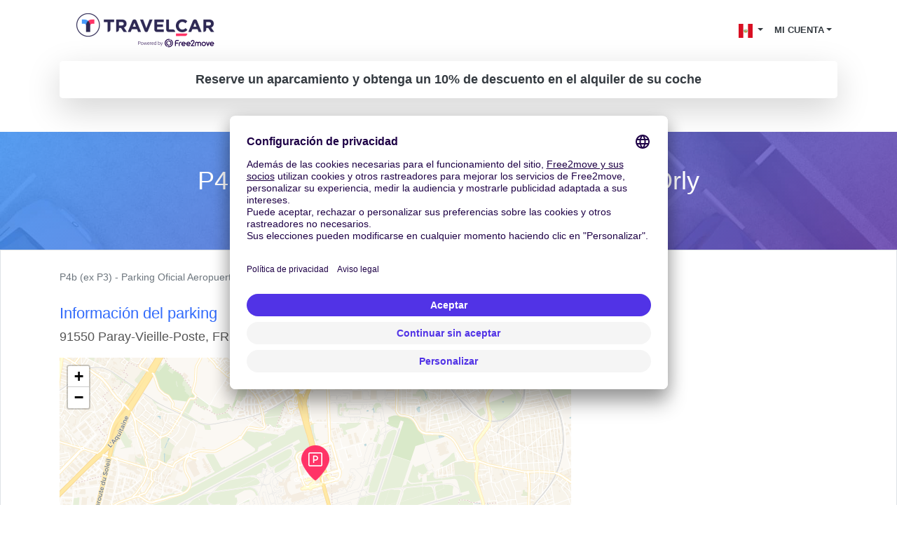

--- FILE ---
content_type: text/html; charset=utf-8
request_url: https://www.travelcar.com/es-PE/park-agency/p-4-b-ex-p-3-parking-oficial-aeropuerto-orly
body_size: 9648
content:
<!DOCTYPE html> <html lang="es-PE"> <head>  <script innerhtml="(function(w, d, s, l, i) {
    w[l] = w[l] || [];
    w[l].push({
      'gtm.start': new Date().getTime(),
      event: 'gtm.js',
    });
    var f = d.getElementsByTagName(s)[0],
      j = d.createElement(s),
      dl = l != 'dataLayer' ? '&l=' + l : '';
    j.async = true;
    j.src = 'https://www.googletagmanager.com/gtm.js?id=' + i + dl;
    f.parentNode.insertBefore(j, f);
  })(window, document, 'script', 'dataLayer', 'GTM-55FMQH');" type="text/plain" data-usercentrics="Google Tag Manager" defer="true" async="true" id="gtm-cmp">(function(w, d, s, l, i) { w[l] = w[l] || []; w[l].push({ 'gtm.start': new Date().getTime(), event: 'gtm.js', }); var f = d.getElementsByTagName(s)[0], j = d.createElement(s), dl = l != 'dataLayer' ? '&l=' + l : ''; j.async = true; j.src = 'https://www.googletagmanager.com/gtm.js?id=' + i + dl; f.parentNode.insertBefore(j, f); })(window, document, 'script', 'dataLayer', 'GTM-55FMQH');</script> <title>Aparcamiento barato P4b (ex P3) - Parking Oficial Aeropuerto Orly - Travelcar</title> <base href="/"> <meta charset="utf-8"> <link rel="canonical" href="https://www.travelcar.com/es-PE/park-agency/p-4-b-ex-p-3-parking-oficial-aeropuerto-orly"> <link rel="alternate" hreflang="en-AL" href="https://www.travelcar.com/en-AL/park-agency/p-4-b-ex-p-3-official-airport-parking-orly"> <link rel="alternate" hreflang="es-AR" href="https://www.travelcar.com/es-AR/park-agency/p-4-b-ex-p-3-parking-oficial-aeropuerto-orly"> <link rel="alternate" hreflang="en-AU" href="https://www.travelcar.com/en-AU/park-agency/p-4-b-ex-p-3-official-airport-parking-orly"> <link rel="alternate" hreflang="de-BE" href="https://www.travelcar.com/de-BE/park-agency/p-4-b-ex-p-3-offizieler-flughafen-orly-parkplatz"> <link rel="alternate" hreflang="fr-BE" href="https://www.travelcar.com/fr-BE/park-agency/p-4-b-ex-p-3-parking-officiel-orly"> <link rel="alternate" hreflang="nl-BE" href="https://www.travelcar.com/nl-BE/park-agency/p-4-b-ex-p-3-official-airport-parking-orly"> <link rel="alternate" hreflang="en-BA" href="https://www.travelcar.com/en-BA/park-agency/p-4-b-ex-p-3-official-airport-parking-orly"> <link rel="alternate" hreflang="pt-BR" href="https://www.travelcar.com/pt-BR/park-agency/p-4-b-ex-p-3-official-airport-parking-orly"> <link rel="alternate" hreflang="bg-BG" href="https://www.travelcar.com/bg-BG/park-agency/p-4-b-ex-p-3-official-airport-parking-orly"> <link rel="alternate" hreflang="en-CA" href="https://www.travelcar.com/en-CA/park-agency/p-4-b-ex-p-3-official-airport-parking-orly"> <link rel="alternate" hreflang="fr-CA" href="https://www.travelcar.com/fr-CA/park-agency/p-4-b-ex-p-3-parking-officiel-orly"> <link rel="alternate" hreflang="es-CO" href="https://www.travelcar.com/es-CO/park-agency/p-4-b-ex-p-3-parking-oficial-aeropuerto-orly"> <link rel="alternate" hreflang="el-CY" href="https://www.travelcar.com/el-CY/park-agency/p-4-b-ex-p-3-official-airport-parking-orly"> <link rel="alternate" hreflang="cs-CZ" href="https://www.travelcar.com/cs-CZ/park-agency/p-4-b-ex-p-3-official-airport-parking-orly"> <link rel="alternate" hreflang="da-DK" href="https://www.travelcar.com/da-DK/park-agency/p-4-b-ex-p-3-official-airport-parking-orly"> <link rel="alternate" hreflang="de-DE" href="https://www.travelcar.com/de-DE/park-agency/p-4-b-ex-p-3-offizieler-flughafen-orly-parkplatz"> <link rel="alternate" hreflang="es-ES" href="https://www.travelcar.com/es-ES/park-agency/p-4-b-ex-p-3-parking-oficial-aeropuerto-orly"> <link rel="alternate" hreflang="fi-FI" href="https://www.travelcar.com/fi-FI/park-agency/p-4-b-ex-p-3-official-airport-parking-orly"> <link rel="alternate" hreflang="fr-FR" href="https://www.travelcar.com/fr-FR/park-agency/p-4-b-ex-p-3-parking-officiel-orly"> <link rel="alternate" hreflang="el-GR" href="https://www.travelcar.com/el-GR/park-agency/p-4-b-ex-p-3-official-airport-parking-orly"> <link rel="alternate" hreflang="hr-HR" href="https://www.travelcar.com/hr-HR/park-agency/p-4-b-ex-p-3-official-airport-parking-orly"> <link rel="alternate" hreflang="hu-HU" href="https://www.travelcar.com/hu-HU/park-agency/p-4-b-ex-p-3-official-airport-parking-orly"> <link rel="alternate" hreflang="en-IS" href="https://www.travelcar.com/en-IS/park-agency/p-4-b-ex-p-3-official-airport-parking-orly"> <link rel="alternate" hreflang="en-IE" href="https://www.travelcar.com/en-IE/park-agency/p-4-b-ex-p-3-official-airport-parking-orly"> <link rel="alternate" hreflang="it-IT" href="https://www.travelcar.com/it-IT/park-agency/p-4-b-ex-p-3-parcheggio-ufficiale-dell-aeroporto-orly"> <link rel="alternate" hreflang="ru-LV" href="https://www.travelcar.com/ru-LV/park-agency/p-4-b-ex-p-3-official-airport-parking-orly"> <link rel="alternate" hreflang="lt-LT" href="https://www.travelcar.com/lt-LT/park-agency/p-4-b-ex-p-3-official-airport-parking-orly"> <link rel="alternate" hreflang="ru-LT" href="https://www.travelcar.com/ru-LT/park-agency/p-4-b-ex-p-3-official-airport-parking-orly"> <link rel="alternate" hreflang="en-LU" href="https://www.travelcar.com/en-LU/park-agency/p-4-b-ex-p-3-official-airport-parking-orly"> <link rel="alternate" hreflang="fr-LU" href="https://www.travelcar.com/fr-LU/park-agency/p-4-b-ex-p-3-parking-officiel-orly"> <link rel="alternate" hreflang="de-LU" href="https://www.travelcar.com/de-LU/park-agency/p-4-b-ex-p-3-offizieler-flughafen-orly-parkplatz"> <link rel="alternate" hreflang="en-MK" href="https://www.travelcar.com/en-MK/park-agency/p-4-b-ex-p-3-official-airport-parking-orly"> <link rel="alternate" hreflang="en-MT" href="https://www.travelcar.com/en-MT/park-agency/p-4-b-ex-p-3-official-airport-parking-orly"> <link rel="alternate" hreflang="fr-MA" href="https://www.travelcar.com/fr-MA/park-agency/p-4-b-ex-p-3-parking-officiel-orly"> <link rel="alternate" hreflang="fr-MU" href="https://www.travelcar.com/fr-MU/park-agency/p-4-b-ex-p-3-parking-officiel-orly"> <link rel="alternate" hreflang="en-ME" href="https://www.travelcar.com/en-ME/park-agency/p-4-b-ex-p-3-official-airport-parking-orly"> <link rel="alternate" hreflang="es-MX" href="https://www.travelcar.com/es-MX/park-agency/p-4-b-ex-p-3-parking-oficial-aeropuerto-orly"> <link rel="alternate" hreflang="nl-NL" href="https://www.travelcar.com/nl-NL/park-agency/p-4-b-ex-p-3-official-airport-parking-orly"> <link rel="alternate" hreflang="en-NZ" href="https://www.travelcar.com/en-NZ/park-agency/p-4-b-ex-p-3-official-airport-parking-orly"> <link rel="alternate" hreflang="nb-NO" href="https://www.travelcar.com/nb-NO/park-agency/p-4-b-ex-p-3-official-airport-parking-orly"> <link rel="alternate" hreflang="es-PE" href="https://www.travelcar.com/es-PE/park-agency/p-4-b-ex-p-3-parking-oficial-aeropuerto-orly"> <link rel="alternate" hreflang="pl-PL" href="https://www.travelcar.com/pl-PL/park-agency/p-4-b-ex-p-3-official-airport-parking-orly"> <link rel="alternate" hreflang="pt-PT" href="https://www.travelcar.com/pt-PT/park-agency/p-4-b-ex-p-3-official-airport-parking-orly"> <link rel="alternate" hreflang="ro-RO" href="https://www.travelcar.com/ro-RO/park-agency/p-4-b-ex-p-3-official-airport-parking-orly"> <link rel="alternate" hreflang="ru-RU" href="https://www.travelcar.com/ru-RU/park-agency/p-4-b-ex-p-3-official-airport-parking-orly"> <link rel="alternate" hreflang="de-CH" href="https://www.travelcar.com/de-CH/park-agency/p-4-b-ex-p-3-offizieler-flughafen-orly-parkplatz"> <link rel="alternate" hreflang="sr-RS" href="https://www.travelcar.com/sr-RS/park-agency/p-4-b-ex-p-3-official-airport-parking-orly"> <link rel="alternate" hreflang="en-SK" href="https://www.travelcar.com/en-SK/park-agency/p-4-b-ex-p-3-official-airport-parking-orly"> <link rel="alternate" hreflang="en-SI" href="https://www.travelcar.com/en-SI/park-agency/p-4-b-ex-p-3-official-airport-parking-orly"> <link rel="alternate" hreflang="en-ZA" href="https://www.travelcar.com/en-ZA/park-agency/p-4-b-ex-p-3-official-airport-parking-orly"> <link rel="alternate" hreflang="ko-KR" href="https://www.travelcar.com/ko-KR/park-agency/p-4-b-ex-p-3-official-airport-parking-orly"> <link rel="alternate" hreflang="fr-CH" href="https://www.travelcar.com/fr-CH/park-agency/p-4-b-ex-p-3-parking-officiel-orly"> <link rel="alternate" hreflang="it-CH" href="https://www.travelcar.com/it-CH/park-agency/p-4-b-ex-p-3-parcheggio-ufficiale-dell-aeroporto-orly"> <link rel="alternate" hreflang="sv-SE" href="https://www.travelcar.com/sv-SE/park-agency/p-4-b-ex-p-3-official-airport-parking-orly"> <link rel="alternate" hreflang="tr-TR" href="https://www.travelcar.com/tr-TR/park-agency/p-4-b-ex-p-3-official-airport-parking-orly"> <link rel="alternate" hreflang="ru-UA" href="https://www.travelcar.com/ru-UA/park-agency/p-4-b-ex-p-3-official-airport-parking-orly"> <link rel="alternate" hreflang="uk-UA" href="https://www.travelcar.com/uk-UA/park-agency/p-4-b-ex-p-3-official-airport-parking-orly"> <link rel="alternate" hreflang="en-GB" href="https://www.travelcar.com/en-GB/park-agency/p-4-b-ex-p-3-official-airport-parking-orly"> <link rel="alternate" hreflang="en-US" href="https://www.travelcar.com/en-US/park-agency/p-4-b-ex-p-3-official-airport-parking-orly"> <link rel="alternate" hreflang="vi-VN" href="https://www.travelcar.com/vi-VN/park-agency/p-4-b-ex-p-3-official-airport-parking-orly"> <link rel="alternate" hreflang="de-AT" href="https://www.travelcar.com/de-AT/park-agency/p-4-b-ex-p-3-offizieler-flughafen-orly-parkplatz"> <link rel="alternate" hreflang="zh-CN" href="https://www.travelcar.com/zh-CN/park-agency/p-4-b-ex-p-3-official-airport-parking-orly"> <link rel="alternate" hreflang="zh-TW" href="https://www.travelcar.com/zh-TW/park-agency/p-4-b-ex-p-3-official-airport-parking-orly"> <meta name="viewport" content="width=device-width, initial-scale=1"> <link rel="stylesheet" href="index.css" type="text/css"> <link href="https://fonts.googleapis.com/css?family=Open+Sans:300,400,700,800" rel="stylesheet"> <link rel="stylesheet" href="https://use.fontawesome.com/releases/v5.9.0/css/all.css" type="text/css"> <meta data-hid="description" name="description" content="Reserva tu plaza en P4b (ex P3) - Parking Oficial Aeropuerto Orly en TravelCar. TravelCar es el servicio premium al precio de bajo costo en Aeropuerto de París-Orly."> <meta property="og:url" content="https://www.travelcar.com/es-PE/park-agency/p-4-b-ex-p-3-parking-oficial-aeropuerto-orly"> <meta property="og:description" content="Reserva tu plaza en P4b (ex P3) - Parking Oficial Aeropuerto Orly en TravelCar. TravelCar es el servicio premium al precio de bajo costo en Aeropuerto de París-Orly."> <meta property="og:title" content="Aparcamiento barato P4b (ex P3) - Parking Oficial Aeropuerto Orly"> <meta property="og:type" content="website"> <meta property="og:image" content="https://www.travelcar.com/api/media/20241029/B1hWtGTk0xa4Ud86BSP-WKksnxQpG1L4j2iBHV_ZE0EZ4Vpo6g4UnkdsFGNW58rPWaijWJZolRaBd0rpSDx7_J6K2YZhiyYtGScY_srw_aanMA4VwuqmPxSCGTcorUCq/logo-tc-6.png?width=1200&height=1200&crop=pad"> <meta name="robots" content="index"> <link rel="apple-touch-icon" sizes="180x180" href="/apple-touch-icon.png"> <link rel="icon" type="image/png" sizes="32x32" href="/favicon-32x32.png"> <link rel="icon" type="image/png" sizes="16x16" href="/favicon-16x16.png"> <link rel="manifest" href="/site.webmanifest"> <link rel="mask-icon" href="/safari-pinned-tab.svg" color="#5bbad5"> <meta name="msapplication-TileColor" content="#ffffff"> <meta name="theme-color" content="#ffffff">        <script src="https://app.usercentrics.eu/browser-ui/latest/loader.js" id="usercentrics-cmp" type="application/javascript" data-settings-id="q6vL_KT2u3vGux" defer="true" async="true" mode="client"></script><script src="https://code.jquery.com/jquery-3.3.1.min.js" defer></script><script src="https://cdnjs.cloudflare.com/ajax/libs/popper.js/1.14.7/umd/popper.min.js" defer></script><script src="https://stackpath.bootstrapcdn.com/bootstrap/4.3.1/js/bootstrap.min.js" defer></script><script src="[data-uri]" defer></script><script src="https://cdnjs.cloudflare.com/ajax/libs/axios/0.19.0/axios.min.js" defer></script><script src="https://cdn.jsdelivr.net/npm/vue@2.6.10/dist/vue.min.js" defer></script><script src="nav-item-user.js" defer></script><script src="https://cdn.jsdelivr.net/npm/vue-phone-number-input@1.0.10/dist/vue-phone-number-input.umd.min.js" defer></script><script src="form-lead.js" defer></script></head> <body> <header> <nav class="navbar navbar-expand-md"> <div class="container"> <a class="navbar-brand" href="/es-PE/"> <img src="/api/media/20241029/B1hWtGTk0xa4Ud86BSP-WKksnxQpG1L4j2iBHV_ZE0EZ4Vpo6g4UnkdsFGNW58rPWaijWJZolRaBd0rpSDx7_J6K2YZhiyYtGScY_srw_aanMA4VwuqmPxSCGTcorUCq/logo-tc-6.png" alt="Logo TravelCar" height="60"> </a> <button class="navbar-toggler bg-transparent text-dark collapsed" type="button" data-toggle="collapse" data-target="#navbarsExampleDefault" aria-controls="navbarsExampleDefault" aria-expanded="false" aria-label="Toggle navigation"> <i class="fas fa-bars"></i> <i class="fas fa-times"></i> </button> <div class="collapse navbar-collapse justify-content-end text-right text-md-left" id="navbarsExampleDefault"> <ul class="navbar-nav" style="font-size:0.8rem"> <li v-cloak nav-item-user class="d-md-none nav-item dropdown"> <a class="nav-link dropdown-toggle text-uppercase text-dark font-weight-bold" href="#" id="dropdown03" data-toggle="dropdown" aria-haspopup="true" aria-expanded="false"> <span v-if="isAuthenticated">{{ user.firstName }} {{ user.lastName }}</span> <span v-if="!isAuthenticated">MI CUENTA</span> </a> <div class="dropdown-menu dropdown-menu-right" aria-labelledby="dropdown03"> <a class="dropdown-item" href="/rent/rents" rel="nofollow">Mis alquileres</a> <a class="dropdown-item" href="/rent-pass/passes" rel="nofollow">Mi pass de alquiler</a> <a class="dropdown-item" href="/rent/mobility-passes" rel="nofollow">Vos Mobility Pass</a> <div class="dropdown-divider"></div> <a class="dropdown-item" href="/park/parks" rel="nofollow">Mis reservaciones de parking</a> <a class="dropdown-item" href="/park/pass/passes" rel="nofollow">Mi pass de parking</a> <div class="dropdown-divider"></div> <a class="dropdown-item" href="/invoices" rel="nofollow">Mis facturas</a> <div class="dropdown-divider"></div> <a v-if="isAuthenticated" class="dropdown-item" href="/es-PE/auth/logout">Desconecta</a> <a v-if="!isAuthenticated" class="dropdown-item" href="/es-PE/auth/login">Se connecter</a> </div> </li> <li class="nav-item dropdown d-inline"> <a class="nav-link dropdown-toggle text-dark" href="#" id="dropdown01" data-toggle="dropdown" aria-haspopup="true" aria-expanded="false"> <img src="/api/countries/PE/flag.png?width=20&height=20" alt="PE"> </a> <div class="dropdown-menu dropdown-menu-right" aria-labelledby="dropdown01"> <a class="dropdown-item" href="https://www.travelcar.com/en-AL/park-agency/p-4-b-ex-p-3-official-airport-parking-orly"> <img src="/api/countries/AL/flag.png?width=20&height=20" alt="en-AL" loading="lazy"> Albania </a> <a class="dropdown-item" href="https://www.travelcar.com/es-AR/park-agency/p-4-b-ex-p-3-parking-oficial-aeropuerto-orly"> <img src="/api/countries/AR/flag.png?width=20&height=20" alt="es-AR" loading="lazy"> Argentina </a> <a class="dropdown-item" href="https://www.travelcar.com/en-AU/park-agency/p-4-b-ex-p-3-official-airport-parking-orly"> <img src="/api/countries/AU/flag.png?width=20&height=20" alt="en-AU" loading="lazy"> Australia </a> <a class="dropdown-item" href="https://www.travelcar.com/de-BE/park-agency/p-4-b-ex-p-3-offizieler-flughafen-orly-parkplatz"> <img src="/api/countries/BE/flag.png?width=20&height=20" alt="de-BE" loading="lazy"> Belgien </a> <a class="dropdown-item" href="https://www.travelcar.com/fr-BE/park-agency/p-4-b-ex-p-3-parking-officiel-orly"> <img src="/api/countries/BE/flag.png?width=20&height=20" alt="fr-BE" loading="lazy"> Belgique </a> <a class="dropdown-item" href="https://www.travelcar.com/nl-BE/park-agency/p-4-b-ex-p-3-official-airport-parking-orly"> <img src="/api/countries/BE/flag.png?width=20&height=20" alt="nl-BE" loading="lazy"> België </a> <a class="dropdown-item" href="https://www.travelcar.com/en-BA/park-agency/p-4-b-ex-p-3-official-airport-parking-orly"> <img src="/api/countries/BA/flag.png?width=20&height=20" alt="en-BA" loading="lazy"> Bosnia &amp; Herzegovina </a> <a class="dropdown-item" href="https://www.travelcar.com/pt-BR/park-agency/p-4-b-ex-p-3-official-airport-parking-orly"> <img src="/api/countries/BR/flag.png?width=20&height=20" alt="pt-BR" loading="lazy"> Brasil </a> <a class="dropdown-item" href="https://www.travelcar.com/bg-BG/park-agency/p-4-b-ex-p-3-official-airport-parking-orly"> <img src="/api/countries/BG/flag.png?width=20&height=20" alt="bg-BG" loading="lazy"> Bulgaria </a> <a class="dropdown-item" href="https://www.travelcar.com/en-CA/park-agency/p-4-b-ex-p-3-official-airport-parking-orly"> <img src="/api/countries/CA/flag.png?width=20&height=20" alt="en-CA" loading="lazy"> Canada (en) </a> <a class="dropdown-item" href="https://www.travelcar.com/fr-CA/park-agency/p-4-b-ex-p-3-parking-officiel-orly"> <img src="/api/countries/CA/flag.png?width=20&height=20" alt="fr-CA" loading="lazy"> Canada (fr) </a> <a class="dropdown-item" href="https://www.travelcar.com/es-CO/park-agency/p-4-b-ex-p-3-parking-oficial-aeropuerto-orly"> <img src="/api/countries/CO/flag.png?width=20&height=20" alt="es-CO" loading="lazy"> Colombia </a> <a class="dropdown-item" href="https://www.travelcar.com/el-CY/park-agency/p-4-b-ex-p-3-official-airport-parking-orly"> <img src="/api/countries/CY/flag.png?width=20&height=20" alt="el-CY" loading="lazy"> Cyprus </a> <a class="dropdown-item" href="https://www.travelcar.com/cs-CZ/park-agency/p-4-b-ex-p-3-official-airport-parking-orly"> <img src="/api/countries/CZ/flag.png?width=20&height=20" alt="cs-CZ" loading="lazy"> Czech Republic </a> <a class="dropdown-item" href="https://www.travelcar.com/da-DK/park-agency/p-4-b-ex-p-3-official-airport-parking-orly"> <img src="/api/countries/DK/flag.png?width=20&height=20" alt="da-DK" loading="lazy"> Denmark </a> <a class="dropdown-item" href="https://www.travelcar.com/de-DE/park-agency/p-4-b-ex-p-3-offizieler-flughafen-orly-parkplatz"> <img src="/api/countries/DE/flag.png?width=20&height=20" alt="de-DE" loading="lazy"> Deutschland </a> <a class="dropdown-item" href="https://www.travelcar.com/es-ES/park-agency/p-4-b-ex-p-3-parking-oficial-aeropuerto-orly"> <img src="/api/countries/ES/flag.png?width=20&height=20" alt="es-ES" loading="lazy"> España </a> <a class="dropdown-item" href="https://www.travelcar.com/fi-FI/park-agency/p-4-b-ex-p-3-official-airport-parking-orly"> <img src="/api/countries/FI/flag.png?width=20&height=20" alt="fi-FI" loading="lazy"> Finland </a> <a class="dropdown-item" href="https://www.travelcar.com/fr-FR/park-agency/p-4-b-ex-p-3-parking-officiel-orly"> <img src="/api/countries/FR/flag.png?width=20&height=20" alt="fr-FR" loading="lazy"> France </a> <a class="dropdown-item" href="https://www.travelcar.com/el-GR/park-agency/p-4-b-ex-p-3-official-airport-parking-orly"> <img src="/api/countries/GR/flag.png?width=20&height=20" alt="el-GR" loading="lazy"> Greece </a> <a class="dropdown-item" href="https://www.travelcar.com/hr-HR/park-agency/p-4-b-ex-p-3-official-airport-parking-orly"> <img src="/api/countries/HR/flag.png?width=20&height=20" alt="hr-HR" loading="lazy"> Hrvatska </a> <a class="dropdown-item" href="https://www.travelcar.com/hu-HU/park-agency/p-4-b-ex-p-3-official-airport-parking-orly"> <img src="/api/countries/HU/flag.png?width=20&height=20" alt="hu-HU" loading="lazy"> Hungary </a> <a class="dropdown-item" href="https://www.travelcar.com/en-IS/park-agency/p-4-b-ex-p-3-official-airport-parking-orly"> <img src="/api/countries/IS/flag.png?width=20&height=20" alt="en-IS" loading="lazy"> Iceland </a> <a class="dropdown-item" href="https://www.travelcar.com/en-IE/park-agency/p-4-b-ex-p-3-official-airport-parking-orly"> <img src="/api/countries/IE/flag.png?width=20&height=20" alt="en-IE" loading="lazy"> Ireland </a> <a class="dropdown-item" href="https://www.travelcar.com/it-IT/park-agency/p-4-b-ex-p-3-parcheggio-ufficiale-dell-aeroporto-orly"> <img src="/api/countries/IT/flag.png?width=20&height=20" alt="it-IT" loading="lazy"> Italia </a> <a class="dropdown-item" href="https://www.travelcar.com/ru-LV/park-agency/p-4-b-ex-p-3-official-airport-parking-orly"> <img src="/api/countries/LV/flag.png?width=20&height=20" alt="ru-LV" loading="lazy"> Latvia </a> <a class="dropdown-item" href="https://www.travelcar.com/lt-LT/park-agency/p-4-b-ex-p-3-official-airport-parking-orly"> <img src="/api/countries/LT/flag.png?width=20&height=20" alt="lt-LT" loading="lazy"> Lithuania (lt) </a> <a class="dropdown-item" href="https://www.travelcar.com/ru-LT/park-agency/p-4-b-ex-p-3-official-airport-parking-orly"> <img src="/api/countries/LT/flag.png?width=20&height=20" alt="ru-LT" loading="lazy"> Lithuania (ru) </a> <a class="dropdown-item" href="https://www.travelcar.com/en-LU/park-agency/p-4-b-ex-p-3-official-airport-parking-orly"> <img src="/api/countries/LU/flag.png?width=20&height=20" alt="en-LU" loading="lazy"> Luxembourg (en) </a> <a class="dropdown-item" href="https://www.travelcar.com/fr-LU/park-agency/p-4-b-ex-p-3-parking-officiel-orly"> <img src="/api/countries/LU/flag.png?width=20&height=20" alt="fr-LU" loading="lazy"> Luxembourg (fr) </a> <a class="dropdown-item" href="https://www.travelcar.com/de-LU/park-agency/p-4-b-ex-p-3-offizieler-flughafen-orly-parkplatz"> <img src="/api/countries/LU/flag.png?width=20&height=20" alt="de-LU" loading="lazy"> Luxemburg </a> <a class="dropdown-item" href="https://www.travelcar.com/en-MK/park-agency/p-4-b-ex-p-3-official-airport-parking-orly"> <img src="/api/countries/MK/flag.png?width=20&height=20" alt="en-MK" loading="lazy"> Macedonia </a> <a class="dropdown-item" href="https://www.travelcar.com/en-MT/park-agency/p-4-b-ex-p-3-official-airport-parking-orly"> <img src="/api/countries/MT/flag.png?width=20&height=20" alt="en-MT" loading="lazy"> Malta </a> <a class="dropdown-item" href="https://www.travelcar.com/fr-MA/park-agency/p-4-b-ex-p-3-parking-officiel-orly"> <img src="/api/countries/MA/flag.png?width=20&height=20" alt="fr-MA" loading="lazy"> Maroc </a> <a class="dropdown-item" href="https://www.travelcar.com/fr-MU/park-agency/p-4-b-ex-p-3-parking-officiel-orly"> <img src="/api/countries/MU/flag.png?width=20&height=20" alt="fr-MU" loading="lazy"> Maurice </a> <a class="dropdown-item" href="https://www.travelcar.com/en-ME/park-agency/p-4-b-ex-p-3-official-airport-parking-orly"> <img src="/api/countries/ME/flag.png?width=20&height=20" alt="en-ME" loading="lazy"> Montenegro </a> <a class="dropdown-item" href="https://www.travelcar.com/es-MX/park-agency/p-4-b-ex-p-3-parking-oficial-aeropuerto-orly"> <img src="/api/countries/MX/flag.png?width=20&height=20" alt="es-MX" loading="lazy"> México </a> <a class="dropdown-item" href="https://www.travelcar.com/nl-NL/park-agency/p-4-b-ex-p-3-official-airport-parking-orly"> <img src="/api/countries/NL/flag.png?width=20&height=20" alt="nl-NL" loading="lazy"> Nederland </a> <a class="dropdown-item" href="https://www.travelcar.com/en-NZ/park-agency/p-4-b-ex-p-3-official-airport-parking-orly"> <img src="/api/countries/NZ/flag.png?width=20&height=20" alt="en-NZ" loading="lazy"> New Zealand </a> <a class="dropdown-item" href="https://www.travelcar.com/nb-NO/park-agency/p-4-b-ex-p-3-official-airport-parking-orly"> <img src="/api/countries/NO/flag.png?width=20&height=20" alt="nb-NO" loading="lazy"> Norway </a> <a class="dropdown-item" href="https://www.travelcar.com/es-PE/park-agency/p-4-b-ex-p-3-parking-oficial-aeropuerto-orly"> <img src="/api/countries/PE/flag.png?width=20&height=20" alt="es-PE" loading="lazy"> Perú </a> <a class="dropdown-item" href="https://www.travelcar.com/pl-PL/park-agency/p-4-b-ex-p-3-official-airport-parking-orly"> <img src="/api/countries/PL/flag.png?width=20&height=20" alt="pl-PL" loading="lazy"> Poland </a> <a class="dropdown-item" href="https://www.travelcar.com/pt-PT/park-agency/p-4-b-ex-p-3-official-airport-parking-orly"> <img src="/api/countries/PT/flag.png?width=20&height=20" alt="pt-PT" loading="lazy"> Portugal </a> <a class="dropdown-item" href="https://www.travelcar.com/ro-RO/park-agency/p-4-b-ex-p-3-official-airport-parking-orly"> <img src="/api/countries/RO/flag.png?width=20&height=20" alt="ro-RO" loading="lazy"> România </a> <a class="dropdown-item" href="https://www.travelcar.com/ru-RU/park-agency/p-4-b-ex-p-3-official-airport-parking-orly"> <img src="/api/countries/RU/flag.png?width=20&height=20" alt="ru-RU" loading="lazy"> Russia </a> <a class="dropdown-item" href="https://www.travelcar.com/de-CH/park-agency/p-4-b-ex-p-3-offizieler-flughafen-orly-parkplatz"> <img src="/api/countries/CH/flag.png?width=20&height=20" alt="de-CH" loading="lazy"> Schweiz </a> <a class="dropdown-item" href="https://www.travelcar.com/sr-RS/park-agency/p-4-b-ex-p-3-official-airport-parking-orly"> <img src="/api/countries/RS/flag.png?width=20&height=20" alt="sr-RS" loading="lazy"> Serbia </a> <a class="dropdown-item" href="https://www.travelcar.com/en-SK/park-agency/p-4-b-ex-p-3-official-airport-parking-orly"> <img src="/api/countries/SK/flag.png?width=20&height=20" alt="en-SK" loading="lazy"> Slovakia </a> <a class="dropdown-item" href="https://www.travelcar.com/en-SI/park-agency/p-4-b-ex-p-3-official-airport-parking-orly"> <img src="/api/countries/SI/flag.png?width=20&height=20" alt="en-SI" loading="lazy"> Slovenia </a> <a class="dropdown-item" href="https://www.travelcar.com/en-ZA/park-agency/p-4-b-ex-p-3-official-airport-parking-orly"> <img src="/api/countries/ZA/flag.png?width=20&height=20" alt="en-ZA" loading="lazy"> South Africa </a> <a class="dropdown-item" href="https://www.travelcar.com/ko-KR/park-agency/p-4-b-ex-p-3-official-airport-parking-orly"> <img src="/api/countries/KR/flag.png?width=20&height=20" alt="ko-KR" loading="lazy"> South Korea </a> <a class="dropdown-item" href="https://www.travelcar.com/fr-CH/park-agency/p-4-b-ex-p-3-parking-officiel-orly"> <img src="/api/countries/CH/flag.png?width=20&height=20" alt="fr-CH" loading="lazy"> Suisse </a> <a class="dropdown-item" href="https://www.travelcar.com/it-CH/park-agency/p-4-b-ex-p-3-parcheggio-ufficiale-dell-aeroporto-orly"> <img src="/api/countries/CH/flag.png?width=20&height=20" alt="it-CH" loading="lazy"> Svizzera </a> <a class="dropdown-item" href="https://www.travelcar.com/sv-SE/park-agency/p-4-b-ex-p-3-official-airport-parking-orly"> <img src="/api/countries/SE/flag.png?width=20&height=20" alt="sv-SE" loading="lazy"> Sweden </a> <a class="dropdown-item" href="https://www.travelcar.com/tr-TR/park-agency/p-4-b-ex-p-3-official-airport-parking-orly"> <img src="/api/countries/TR/flag.png?width=20&height=20" alt="tr-TR" loading="lazy"> Turkey </a> <a class="dropdown-item" href="https://www.travelcar.com/ru-UA/park-agency/p-4-b-ex-p-3-official-airport-parking-orly"> <img src="/api/countries/UA/flag.png?width=20&height=20" alt="ru-UA" loading="lazy"> Ukraine (ru) </a> <a class="dropdown-item" href="https://www.travelcar.com/uk-UA/park-agency/p-4-b-ex-p-3-official-airport-parking-orly"> <img src="/api/countries/UA/flag.png?width=20&height=20" alt="uk-UA" loading="lazy"> Ukraine (uk) </a> <a class="dropdown-item" href="https://www.travelcar.com/en-GB/park-agency/p-4-b-ex-p-3-official-airport-parking-orly"> <img src="/api/countries/GB/flag.png?width=20&height=20" alt="en-GB" loading="lazy"> United Kingdom </a> <a class="dropdown-item" href="https://www.travelcar.com/en-US/park-agency/p-4-b-ex-p-3-official-airport-parking-orly"> <img src="/api/countries/US/flag.png?width=20&height=20" alt="en-US" loading="lazy"> United States </a> <a class="dropdown-item" href="https://www.travelcar.com/vi-VN/park-agency/p-4-b-ex-p-3-official-airport-parking-orly"> <img src="/api/countries/VN/flag.png?width=20&height=20" alt="vi-VN" loading="lazy"> Vietnam </a> <a class="dropdown-item" href="https://www.travelcar.com/de-AT/park-agency/p-4-b-ex-p-3-offizieler-flughafen-orly-parkplatz"> <img src="/api/countries/AT/flag.png?width=20&height=20" alt="de-AT" loading="lazy"> Österreich </a> <a class="dropdown-item" href="https://www.travelcar.com/zh-CN/park-agency/p-4-b-ex-p-3-official-airport-parking-orly"> <img src="/api/countries/CN/flag.png?width=20&height=20" alt="zh-CN" loading="lazy"> 中国 </a> <a class="dropdown-item" href="https://www.travelcar.com/zh-TW/park-agency/p-4-b-ex-p-3-official-airport-parking-orly"> <img src="/api/countries/TW/flag.png?width=20&height=20" alt="zh-TW" loading="lazy"> 台湾 </a> </div> </li> <li v-cloak nav-item-user class="d-none d-md-block nav-item dropdown"> <a class="nav-link dropdown-toggle text-uppercase text-dark font-weight-bold" href="#" id="dropdown02" data-toggle="dropdown" aria-haspopup="true" aria-expanded="false"> <span v-if="isAuthenticated">{{ user.firstName }} {{ user.lastName }}</span> <span v-if="!isAuthenticated">MI CUENTA</span> </a> <div class="dropdown-menu dropdown-menu-right" aria-labelledby="dropdown02"> <a class="dropdown-item" href="/rent/rents" rel="nofollow">Mis alquileres</a> <a class="dropdown-item" href="/rent-pass/passes" rel="nofollow">Mi pass de alquiler</a> <a class="dropdown-item" href="/rent/mobility-passes" rel="nofollow">Vos Mobility Pass</a> <div class="dropdown-divider"></div> <a class="dropdown-item" href="/park/parks" rel="nofollow">Mis reservaciones de parking</a> <a class="dropdown-item" href="/park/pass/passes" rel="nofollow">Mi pass de parking</a> <div class="dropdown-divider"></div> <a class="dropdown-item" href="/invoices" rel="nofollow">Mis facturas</a> <div class="dropdown-divider"></div> <a v-if="isAuthenticated" class="dropdown-item" href="/es-PE/auth/logout">Desconecta</a> <a v-if="!isAuthenticated" class="dropdown-item" href="/es-PE/auth/login">Se connecter</a> </div> </li>    </ul> </div> </div> </nav> </header> <div class="pb-5"> <div class="container"> <div class="alert text-center text-dark shadow-lg font-weight-bold lead m-0 rounded-lg" role="alert" style="background-color: rgba(255, 255, 255, 0.7)"> Reserve un aparcamiento y obtenga un 10% de descuento en el alquiler de su coche </div> </div> </div> <section class="py-5 bg-parking text-white text-center"> <div class="container"> <h1> P4b (ex P3) - Parking Oficial Aeropuerto Orly <a href="/es-PE/park-agency/p-4-b-ex-p-3-parking-oficial-aeropuerto-orly#rating" class="d-block text-decoration-none" style="font-size:50%"> <span class="text-rating"> <i class="fa fa-star"></i> <i class="fa fa-star"></i> <i class="fa fa-star"></i> <i class="fa fa-star"></i> <i class="fa fa-star-half-alt"></i> </span> <span class="text-white ">(483)</span> </a> </h1> </div> </section> <section class="py-3 border"> <div class="container"> <ol class="breadcrumb bg-white px-0"> <li class="breadcrumb-item active" aria-current="page">P4b (ex P3) - Parking Oficial Aeropuerto Orly</li> </ol> <script type="application/ld+json">{"@context":"http://schema.org","@type":"BreadcrumbList","itemListElement":[{"@type":"ListItem","position":1,"name":"P4b (ex P3) - Parking Oficial Aeropuerto Orly","item":"https://www.travelcar.com/es-PE/park-agency/p-4-b-ex-p-3-parking-oficial-aeropuerto-orly"}]}</script> <div class="row"> <div class="col-md-8"> <div id="address" class="mb-5"> <h3 class="h4 text-secondary">Información del parking</h3> <address class="lead">91550 Paray-Vieille-Poste, FR</address> <div id="map" class="overflow-hidden" style="width: 100%; min-height: 350px; height: 350px;"></div> </div> <link rel="stylesheet" href="https://unpkg.com/leaflet@1.3.1/dist/leaflet.css"> <script type="text/javascript" src="https://unpkg.com/leaflet@1.3.1/dist/leaflet.js"></script> <script> var map = L.map('map', { center: [48.7297431, 2.366398186111111], zoom: 13, minZoom: 2, maxZoom: 20 }); L .tileLayer('https://{s}.basemaps.cartocdn.com/rastertiles/voyager/{z}/{x}/{y}{r}.png', { attribution: '&copy; <a href="https://www.openstreetmap.org/copyright">OpenStreetMap</a> contributors &copy; <a href="https://carto.com/attributions">CARTO</a>' }) .addTo(map); var parkingIcon = L.icon({ iconUrl: '/api/media/map-markers/parking.png?height=50&colorize=' + encodeURIComponent('#ff3366'), iconRetinaUrl: '/api/media/map-markers/parking.png?height=100&colorize=' + encodeURIComponent('#ff3366'), iconSize: [40, 50], iconAnchor: [20, 50], popupAnchor: [0, -50] }); L .marker([48.7297431, 2.366398186111111], { icon: parkingIcon }) .addTo(map); </script> <div id="instructions" class="mb-5"> <h3 class="h4 text-secondary">Instrucciones</h3> <div class="text-justify"> <p> &nbsp;On entering the reserved car park, go to the entrance barriers and enter the code on the numeric keypad located on the pay station. When you leave, go to the exit barriers, then enter the same code on the numeric keypad located on the pay station. </p> </div> </div> </div> <div class="col-md-4"> <div id="form" class="p-2 mb-5"> <h3 class="h4 text-secondary">Reservar</h3> <div id="tc-form-widget" style="height:280px"></div> </div> <script> var script = document.createElement('script'); script.src = window.location.protocol + '//' + window.location.host + '/park/form-widget/js/index.js?' + 'language=es' + '&from-spot-id=ORY-SUD' + '&from-spot-source=tc' + '&currency=PEN' + '&country=PE' + '&element-id=tc-form-widget' + '&layout=vertical'; (document.head || document.body).appendChild(script); </script> <div id="opening-times" class="mb-5"> <h3 class="h4 text-secondary">Hora de apertura</h3> <div class="card shadow"> <div class="card-body"> <table class="table table-sm table-striped table-borderless mb-0"> <tbody> <tr> <td class="text-right text-capitalize font-weight-bold" style="width: 40%">lunes</td> <td> <ul class="list-inline m-0"> <li> 0:00 - 23:59 </li> </ul> </td> </tr> <tr> <td class="text-right text-capitalize font-weight-bold" style="width: 40%">martes</td> <td> <ul class="list-inline m-0"> <li> 0:00 - 23:59 </li> </ul> </td> </tr> <tr> <td class="text-right text-capitalize font-weight-bold" style="width: 40%">miércoles</td> <td> <ul class="list-inline m-0"> <li> 0:00 - 23:59 </li> </ul> </td> </tr> <tr> <td class="text-right text-capitalize font-weight-bold" style="width: 40%">jueves</td> <td> <ul class="list-inline m-0"> <li> 0:00 - 23:59 </li> </ul> </td> </tr> <tr> <td class="text-right text-capitalize font-weight-bold" style="width: 40%">viernes</td> <td> <ul class="list-inline m-0"> <li> 0:00 - 23:59 </li> </ul> </td> </tr> <tr> <td class="text-right text-capitalize font-weight-bold" style="width: 40%">sábado</td> <td> <ul class="list-inline m-0"> <li> 0:00 - 23:59 </li> </ul> </td> </tr> <tr> <td class="text-right text-capitalize font-weight-bold" style="width: 40%">domingo</td> <td> <ul class="list-inline m-0"> <li> 0:00 - 23:59 </li> </ul> </td> </tr> </tbody> </table> </div> </div> </div> <div id="access-info" class="mb-5"> <h3 class="h4 text-secondary">Accès</h3> <div class="list-group shadow"> <a class="list-group-item list-group-item-action" href="/es-PE/park-agency/p-4-b-ex-p-3-parking-oficial-aeropuerto-orly?from-spot-id=ORY&from-spot-source=place"> <h5 class="mb-1 py-2">Aeropuerto de París-Orly</h5> <div class="d-flex w-100 justify-content-between mb-1 py-1 border-top"> <div> Transfert à pied </div> </div> </a> <a class="list-group-item list-group-item-action" href="/es-PE/park-agency/p-4-b-ex-p-3-parking-oficial-aeropuerto-orly?from-spot-id=[base64]&from-spot-source=aws"> <h5 class="mb-1 py-2">Aéroport de Paris - Orly P4b, N7, 94390 Paray-Vieille-Poste, Francia</h5> </a> </div> </div> <div id="similar-agencies" class="mb-5"> <h3 class="h4 text-secondary">Estacionamientos similares</h3> <div class="list-group shadow"> <a class="list-group-item list-group-item-action" href="/es-PE/park-agency/direct-parking-orly"> Direct Parking Orly <br> <span class="text-rating"> <i class="fa fa-star"></i> <i class="fa fa-star"></i> <i class="fa fa-star"></i> <i class="fa fa-star"></i> <i class="fa fa-star"></i> </span> </a> <a class="list-group-item list-group-item-action" href="/es-PE/park-agency/shiftly-park"> Shiftly Park - Service Voiturier <br> <span class="text-rating"> <i class="fa fa-star"></i> <i class="fa fa-star"></i> <i class="fa fa-star"></i> <i class="fa fa-star"></i> <i class="fa fa-star"></i> </span> </a> <a class="list-group-item list-group-item-action" href="/es-PE/park-agency/le-petit-voiturier-orly"> Le Petit Voiturier - Orly <br> <span class="text-rating"> <i class="fa fa-star"></i> <i class="fa fa-star"></i> <i class="fa fa-star"></i> <i class="fa fa-star"></i> <i class="fa fa-star"></i> </span> </a> <a class="list-group-item list-group-item-action" href="/es-PE/park-agency/le-voiturier-chic"> Le Voiturier Chic <br> <span class="text-rating"> <i class="fa fa-star"></i> <i class="fa fa-star"></i> <i class="fa fa-star"></i> <i class="fa fa-star"></i> <i class="fa fa-star"></i> </span> </a> <a class="list-group-item list-group-item-action" href="/es-PE/park-agency/fly-park-orly"> FLY PARK ORLY <br> <span class="text-rating"> <i class="fa fa-star"></i> <i class="fa fa-star"></i> <i class="fa fa-star"></i> <i class="fa fa-star"></i> <i class="fa fa-star"></i> </span> </a> <div class="collapse" id="collapsedSimilarAgencies"> <a class="list-group-item list-group-item-action" href="/es-PE/park-agency/le-valet-rouge"> Le Valet Rouge <br> <span class="text-rating"> <i class="fa fa-star"></i> <i class="fa fa-star"></i> <i class="fa fa-star"></i> <i class="fa fa-star"></i> <i class="fa fa-star"></i> </span> </a> <a class="list-group-item list-group-item-action" href="/es-PE/park-agency/ector-orly-service-voiturier-couvert"> Ector Orly - Service voiturier - Couvert <br> <span class="text-rating"> <i class="fa fa-star"></i> <i class="fa fa-star"></i> <i class="fa fa-star"></i> <i class="fa fa-star"></i> <i class="fa fa-star"></i> </span> </a> <a class="list-group-item list-group-item-action" href="/es-PE/park-agency/park-and-fly-orly"> PARK AND FLY Orly - Valet <br> <span class="text-rating"> <i class="fa fa-star"></i> <i class="fa fa-star"></i> <i class="fa fa-star"></i> <i class="fa fa-star"></i> <i class="fa fa-star"></i> </span> </a> <a class="list-group-item list-group-item-action" href="/es-PE/park-agency/ov-park"> O-V Park <br> <span class="text-rating"> <i class="fa fa-star"></i> <i class="fa fa-star"></i> <i class="fa fa-star"></i> <i class="fa fa-star"></i> <i class="fa fa-star-half-alt"></i> </span> </a> <a class="list-group-item list-group-item-action" href="/es-PE/park-agency/sud-park"> Sud Park <br> <span class="text-rating"> <i class="fa fa-star"></i> <i class="fa fa-star"></i> <i class="fa fa-star"></i> <i class="fa fa-star"></i> <i class="fa fa-star-half-alt"></i> </span> </a> <a class="list-group-item list-group-item-action" href="/es-PE/park-agency/ector-orly-service-voiturier"> Ector Orly - Service voiturier <br> <span class="text-rating"> <i class="fa fa-star"></i> <i class="fa fa-star"></i> <i class="fa fa-star"></i> <i class="fa fa-star"></i> <i class="fa fa-star-half-alt"></i> </span> </a> <a class="list-group-item list-group-item-action" href="/es-PE/park-agency/top-voiturier"> TOP VOITURIER <br> <span class="text-rating"> <i class="fa fa-star"></i> <i class="fa fa-star"></i> <i class="fa fa-star"></i> <i class="fa fa-star"></i> <i class="fa fa-star-half-alt"></i> </span> </a> <a class="list-group-item list-group-item-action" href="/es-PE/park-agency/p-eco-parking-oficial-aeropuerto-orly"> P ECO - Parking Oficial Aeropuerto Orly <br> <span class="text-rating"> <i class="fa fa-star"></i> <i class="fa fa-star"></i> <i class="fa fa-star"></i> <i class="fa fa-star"></i> <i class="fa fa-star-half-alt"></i> </span> </a> <a class="list-group-item list-group-item-action" href="/es-PE/park-agency/your-valet-brothers"> Your Valet Brothers <br> <span class="text-rating"> <i class="fa fa-star"></i> <i class="fa fa-star"></i> <i class="fa fa-star"></i> <i class="fa fa-star"></i> <i class="fa fa-star-half-alt"></i> </span> </a> <a class="list-group-item list-group-item-action" href="/es-PE/park-agency/blue-valet-orly-service-voiturier"> Blue Valet Orly - Service voiturier <br> <span class="text-rating"> <i class="fa fa-star"></i> <i class="fa fa-star"></i> <i class="fa fa-star"></i> <i class="fa fa-star"></i> <i class="fa fa-star-half-alt"></i> </span> </a> <a class="list-group-item list-group-item-action" href="/es-PE/park-agency/aeroparc"> Aeroparc <br> <span class="text-rating"> <i class="fa fa-star"></i> <i class="fa fa-star"></i> <i class="fa fa-star"></i> <i class="fa fa-star"></i> <i class="fa fa-star-half-alt"></i> </span> </a> <a class="list-group-item list-group-item-action" href="/es-PE/park-agency/massis-park"> Massis Park <br> <span class="text-rating"> <i class="fa fa-star"></i> <i class="fa fa-star"></i> <i class="fa fa-star"></i> <i class="fa fa-star"></i> <i class="fa fa-star-half-alt"></i> </span> </a> <a class="list-group-item list-group-item-action" href="/es-PE/park-agency/tygroo-park"> Tygroo Park <br> <span class="text-rating"> <i class="fa fa-star"></i> <i class="fa fa-star"></i> <i class="fa fa-star"></i> <i class="fa fa-star"></i> <i class="fa fa-star-half-alt"></i> </span> </a> <a class="list-group-item list-group-item-action" href="/es-PE/park-agency/parking-adonis-paris-sud-exterieur"> Parking Adonis Paris Sud - extérieur <br> <span class="text-rating"> <i class="fa fa-star"></i> <i class="fa fa-star"></i> <i class="fa fa-star"></i> <i class="fa fa-star"></i> <i class="fa fa-star-half-alt"></i> </span> </a> <a class="list-group-item list-group-item-action" href="/es-PE/park-agency/p-4-a-ex-p-1-parking-oficial-aeropuerto-orly"> P4a (ex P1) - Parking Oficial Aeropuerto Orly <br> <span class="text-rating"> <i class="fa fa-star"></i> <i class="fa fa-star"></i> <i class="fa fa-star"></i> <i class="fa fa-star"></i> <i class="fa fa-star-half-alt"></i> </span> </a> <a class="list-group-item list-group-item-action" href="/es-PE/park-agency/parking-novotel-massy-palaiseau"> Parking Novotel Massy Palaiseau <br> <span class="text-rating"> <i class="fa fa-star"></i> <i class="fa fa-star"></i> <i class="fa fa-star"></i> <i class="fa fa-star"></i> <i class="fa fa-star-half-alt"></i> </span> </a> <a class="list-group-item list-group-item-action" href="/es-PE/park-agency/p-2-parking-oficial-aeropuerto-orly"> P1 - Official Airport Parking Orly <br> <span class="text-rating"> <i class="fa fa-star"></i> <i class="fa fa-star"></i> <i class="fa fa-star"></i> <i class="fa fa-star"></i> <i class="fa fa-star-half-alt"></i> </span> </a> <a class="list-group-item list-group-item-action" href="/es-PE/park-agency/parking-123-valet"> Parking 123 valet <br> <span class="text-rating"> <i class="fa fa-star"></i> <i class="fa fa-star"></i> <i class="fa fa-star"></i> <i class="fa fa-star"></i> <i class="fa fa-star-half-alt"></i> </span> </a> <a class="list-group-item list-group-item-action" href="/es-PE/park-agency/valet-luxury-services"> Valet Luxury Services <br> <span class="text-rating"> <i class="fa fa-star"></i> <i class="fa fa-star"></i> <i class="fa fa-star"></i> <i class="fa fa-star"></i> <i class="fa fa-star-half-alt"></i> </span> </a> <a class="list-group-item list-group-item-action" href="/es-PE/park-agency/parking-all-suites-appart-hotel-orly-rungis"> Parking All Suites Appart Hotel Orly - Rungis <br> <span class="text-rating"> <i class="fa fa-star"></i> <i class="fa fa-star"></i> <i class="fa fa-star"></i> <i class="fa fa-star"></i> <i class="fa fa-star-o"></i> </span> </a> <a class="list-group-item list-group-item-action" href="/es-PE/park-agency/parking-disc-orly"> Parking Discount Orly <br> <span class="text-rating"> <i class="fa fa-star"></i> <i class="fa fa-star"></i> <i class="fa fa-star"></i> <i class="fa fa-star"></i> <i class="fa fa-star-o"></i> </span> </a> <a class="list-group-item list-group-item-action" href="/es-PE/park-agency/parking-adonis-paris-sud-couvert"> Parking Adonis Paris Sud - couvert <br> <span class="text-rating"> <i class="fa fa-star"></i> <i class="fa fa-star"></i> <i class="fa fa-star"></i> <i class="fa fa-star"></i> <i class="fa fa-star-o"></i> </span> </a> <a class="list-group-item list-group-item-action" href="/es-PE/park-agency/le-bon-park"> LeBonPark <br> <span class="text-rating"> <i class="fa fa-star"></i> <i class="fa fa-star"></i> <i class="fa fa-star"></i> <i class="fa fa-star"></i> <i class="fa fa-star-o"></i> </span> </a> <a class="list-group-item list-group-item-action" href="/es-PE/park-agency/dream-park"> Dream Park <br> <span class="text-rating"> <i class="fa fa-star"></i> <i class="fa fa-star"></i> <i class="fa fa-star"></i> <i class="fa fa-star"></i> <i class="fa fa-star-o"></i> </span> </a> <a class="list-group-item list-group-item-action" href="/es-PE/park-agency/aeroparking-orly"> Aeroparking Orly <br> <span class="text-rating"> <i class="fa fa-star"></i> <i class="fa fa-star"></i> <i class="fa fa-star"></i> <i class="fa fa-star"></i> <i class="fa fa-star-o"></i> </span> </a> <a class="list-group-item list-group-item-action" href="/es-PE/park-agency/park-voyage"> Parking Park Voyage - Couvert <br> <span class="text-rating"> <i class="fa fa-star"></i> <i class="fa fa-star"></i> <i class="fa fa-star"></i> <i class="fa fa-star"></i> <i class="fa fa-star-o"></i> </span> </a> <a class="list-group-item list-group-item-action" href="/es-PE/park-agency/splinter-park"> Splinter Park <br> <span class="text-rating"> <i class="fa fa-star"></i> <i class="fa fa-star"></i> <i class="fa fa-star"></i> <i class="fa fa-star-half-alt"></i> <i class="fa fa-star-o"></i> </span> </a> <a class="list-group-item list-group-item-action" href="/es-PE/park-agency/prime-park"> Prime Park <br> <span class="text-rating"> <i class="fa fa-star"></i> <i class="fa fa-star"></i> <i class="fa fa-star"></i> <i class="fa fa-star-o"></i> <i class="fa fa-star-o"></i> </span> </a> <a class="list-group-item list-group-item-action" href="/es-PE/park-agency/guepard-service-exterieur"> Guépard service extérieur <br> <span class="text-rating"> <i class="fa fa-star"></i> <i class="fa fa-star"></i> <i class="fa fa-star-half-alt"></i> <i class="fa fa-star-o"></i> <i class="fa fa-star-o"></i> </span> </a> <a class="list-group-item list-group-item-action" href="/es-PE/park-agency/mj-voiturier-couvert"> MJ Voiturier - Couvert <br> <span class="text-rating"> <i class="fa fa-star-o"></i> <i class="fa fa-star-o"></i> <i class="fa fa-star-o"></i> <i class="fa fa-star-o"></i> <i class="fa fa-star-o"></i> </span> </a> <a class="list-group-item list-group-item-action" href="/es-PE/park-agency/easypark-voit"> Easy Park - Service voiturier <br> <span class="text-rating"> <i class="fa fa-star-o"></i> <i class="fa fa-star-o"></i> <i class="fa fa-star-o"></i> <i class="fa fa-star-o"></i> <i class="fa fa-star-o"></i> </span> </a> <a class="list-group-item list-group-item-action" href="/es-PE/park-agency/park-valet-voit"> Park Valet - Service voiturier <br> <span class="text-rating"> <i class="fa fa-star-o"></i> <i class="fa fa-star-o"></i> <i class="fa fa-star-o"></i> <i class="fa fa-star-o"></i> <i class="fa fa-star-o"></i> </span> </a> <a class="list-group-item list-group-item-action" href="/es-PE/park-agency/prestige-valet-orly"> Prestige valet orly <br> <span class="text-rating"> <i class="fa fa-star-o"></i> <i class="fa fa-star-o"></i> <i class="fa fa-star-o"></i> <i class="fa fa-star-o"></i> <i class="fa fa-star-o"></i> </span> </a> <a class="list-group-item list-group-item-action" href="/es-PE/park-agency/easypark-nav-ext"> Easy Park - Service navette - Extérieur <br> <span class="text-rating"> <i class="fa fa-star-o"></i> <i class="fa fa-star-o"></i> <i class="fa fa-star-o"></i> <i class="fa fa-star-o"></i> <i class="fa fa-star-o"></i> </span> </a> <a class="list-group-item list-group-item-action" href="/es-PE/park-agency/easypark-nav-ext"> Easy Park - Service navette - Intérieur <br> <span class="text-rating"> <i class="fa fa-star-o"></i> <i class="fa fa-star-o"></i> <i class="fa fa-star-o"></i> <i class="fa fa-star-o"></i> <i class="fa fa-star-o"></i> </span> </a> <a class="list-group-item list-group-item-action" href="/es-PE/park-agency/my-park-orly"> My Park Orly <br> <span class="text-rating"> <i class="fa fa-star-o"></i> <i class="fa fa-star-o"></i> <i class="fa fa-star-o"></i> <i class="fa fa-star-o"></i> <i class="fa fa-star-o"></i> </span> </a> <a class="list-group-item list-group-item-action" href="/es-PE/park-agency/mj-voiturier"> MJ Voiturier <br> <span class="text-rating"> <i class="fa fa-star-o"></i> <i class="fa fa-star-o"></i> <i class="fa fa-star-o"></i> <i class="fa fa-star-o"></i> <i class="fa fa-star-o"></i> </span> </a> </div> </div> <a class="btn btn-sm btn-outline-secondary show-more-similar-agencies collapsed mt-3" role="button" data-toggle="collapse" href="#collapsedSimilarAgencies"> <i class="fa fa-plus"></i> </a> </div> <style> .show-more-similar-agencies:not(.collapsed ) { display: none; } </style> </div> </div> </div> </section> <script type="application/ld+json">{"@context":"http://schema.org","@type":"WebSite","url":"https://www.travelcar.com/","name":"TravelCar","publisher":{"@type":"Organization","name":"Travelcar"}}</script> <script type="application/ld+json">{"@context":"https://schema.org","@type":"LocalBusiness","@id":"LocalBusiness","image":["https://www.travelcar.com/apple-touch-icon.png"],"name":"P4b (ex P3) - Parking Oficial Aeropuerto Orly","telephone":"+33977555011","priceRange":"$","address":{"@type":"PostalAddress","addressLocality":"Paray-Vieille-Poste","addressCountry":"FR","postalCode":"91550","addressRegion":"FR-91"},"geo":{"@type":"GeoCoordinates","latitude":"48.7297431","longitude":"2.366398186111111"},"url":"https://www.travelcar.com/es-PE/park-agency/p-4-b-ex-p-3-parking-oficial-aeropuerto-orly","openingHoursSpecification":[{"@type":"OpeningHoursSpecification","dayOfWeek":"Monday","opens":"00:00","closes":"23:59"},{"@type":"OpeningHoursSpecification","dayOfWeek":"Tuesday","opens":"00:00","closes":"23:59"},{"@type":"OpeningHoursSpecification","dayOfWeek":"Wednesday","opens":"00:00","closes":"23:59"},{"@type":"OpeningHoursSpecification","dayOfWeek":"Thursday","opens":"00:00","closes":"23:59"},{"@type":"OpeningHoursSpecification","dayOfWeek":"Friday","opens":"00:00","closes":"23:59"},{"@type":"OpeningHoursSpecification","dayOfWeek":"Saturday","opens":"00:00","closes":"23:59"},{"@type":"OpeningHoursSpecification","dayOfWeek":"Sunday","opens":"00:00","closes":"23:59"}]}</script> <script type="application/ld+json">{"@context":"http://schema.org","@type":"ParkingFacility","name":"P4b (ex P3) - Parking Oficial Aeropuerto Orly","url":"https://www.travelcar.com/es-PE/park-agency/p-4-b-ex-p-3-parking-oficial-aeropuerto-orly","address":{"@type":"PostalAddress","addressLocality":"Paray-Vieille-Poste","addressCountry":"FR","postalCode":"91550"},"geo":{"@type":"GeoCoordinates","latitude":"48.7297431","longitude":"2.366398186111111"}}</script> <script type="application/ld+json">{"@context":"http://schema.org","@type":"Product","@id":"Product","name":"P4b (ex P3) - Parking Oficial Aeropuerto Orly","description":"P4b (ex P3) - Parking Oficial Aeropuerto Orly","image":["https://www.travelcar.com/api/media/20181105/38DaW4WrxanxNemqOSr9rQJhOUBZhQwP2SEPAq17V-L6GPryihU563jotha_gounJKacPQTNdu2nSh6uUINVoSaGLPEi9aCMpuKlHC0PeVB1NvQOqEmjP2rqlu5mEbg7/cl-14-003-003-1.jpg"],"sku":"5bbc824e40fc240006ea0f1c","mpn":"5bbc824e40fc240006ea0f1c","brand":{"@id":"LocalBusiness"},"aggregateRating":{"@context":"http://schema.org","@type":"AggregateRating","ratingValue":4.3,"reviewCount":483}}</script> <footer> <section class="bg-dark text-white py-4">  <div class="px-3"> <div class="container-fluid"> <div class="row"> <div class="col-md-4 mb-3 mb-0-md"> <div> <p class="lead text-md-left text-center">Suscríbete a nuestro boletín de noticias y benefíciate de todas nuestras buenas ofertas:</p> <form form-lead v-cloak class="form-row align-items-start justify-content-md-start justify-content-center" data-campaign-name="newsletter-tvc" data-language="es" data-country="PE" v-on:submit.prevent="submit"> <div class="col-auto"> <div class="input-group mr-2"> <div class="input-group-prepend"> <label for="nl-email" class="input-group-text"><i class="fas fa-envelope"></i></label> </div> <input id="nl-email" class="form-control form-control-lg" type="email" placeholder="Su dirección de correo electrónico
" required v-model="email"> </div> </div> <div class="col-auto"> <button type="submit" class="btn btn-primary btn-lg" :disabled="submitting"> <i class="fas fa-spinner fa-spin" v-if="submitting"></i> Suscribirse </button> </div> <small class="form-text text-white bg-tertiary p-1 rounded mt-3" v-if="!submitting && submittedWithSuccess"> Su suscripción al boletín ha sido tenida en cuenta 👍 </small> <small class="form-text text-danger bg-white p-1 rounded mt-3" v-if="!submitting && submittedWithError"> Se ha producido un error al suscribirse al boletín, por favor, inténtelo de nuevo más tarde en 😕 </small> </form>     </div> </div> <div class="col-md-6 offset-md-2"> <ul class="list-inline text-md-right text-center"> <li class="list-inline-item"> <a aria-label="Travelcar's Facebook page" href="https://www.facebook.com/TravelerCar" target="_blank" class="bg-facebook text-white justify-content-center rounded-circle d-flex align-items-center text-decoration-none" style="width: 40px; height: 40px;"> <i class="fab fa-lg fa-facebook-f"></i> </a> </li> <li class="list-inline-item"> <a aria-label="Travelcar's Linkedin page" href="https://www.linkedin.com/company/travelcar" target="_blank" class="bg-linkedin text-white justify-content-center rounded-circle d-flex align-items-center text-decoration-none" style="width: 40px; height: 40px;"> <i class="fab fa-lg fa-linkedin-in"></i> </a> </li> <li class="list-inline-item"> <a aria-label="Travelcar's Youtube channel" href="https://www.youtube.com/channel/UC-kNpAx708KAJn-NsnQItwA" target="_blank" class="bg-youtube text-white justify-content-center rounded-circle d-flex align-items-center text-decoration-none" style="width: 40px; height: 40px;"> <i class="fab fa-lg fa-youtube"></i> </a> </li> </ul> <ul class="list-inline mb-0 text-md-right text-center"> <li class="list-inline-item"> <a href="https://play.google.com/store/apps/details?id=com.travelcar.android.app" target="_blank"> <img class="img-fluid" src="google-play-en.png" alt="Travelcar GooglePlay" width="130" loading="lazy"> </a> </li> <li class="list-inline-item"> <a href="https://itunes.apple.com/us/app/travelcar/id1115140190" target="_blank"> <img class="img-fluid" src="app-store-en.png" alt="Travelcar AppStore" width="130" loading="lazy"> </a> </li> </ul> </div> </div> </div> </div> </section> <section class="bg-tertiary"> <div class="container-fluid"> <nav class="navbar navbar-expand-md"> <a class="navbar-brand" href="/es-PE/"> <img src="inversed-logo.png" alt="Logo TravelCar" height="40" loading="lazy"> </a> <button class="navbar-toggler bg-transparent text-white collapsed" style="outline: none;" type="button" data-toggle="collapse" data-target="#navbarFooter" aria-controls="navbarFooter" aria-expanded="false" aria-label="Toggle navigation"> <i class="fas fa-bars"></i> <i class="fas fa-times"></i> </button> <div class="collapse navbar-collapse justify-content-end text-right text-md-left front-responsive-rent-footer" id="navbarFooter"> <ul class="navbar-nav text-uppercase" style="font-size: 0.8rem;"> <li class="nav-item mr-1"> <a class="nav-link text-white font-weight-bold" href="https://jobs.free2move.com" target="_blank">Ofertas de trabajo</a> </li> <li class="nav-item mr-1"> <a class="nav-link text-white font-weight-bold" href="https://www.free2move.com/api/media/20240313/kaJ5-lymg_ITpH7YcSTfYylHKUxTbbEPK-uyd2icw09vzLq08WmmYKBGt-ybqdZgNkwcj04x3GEmIZKd_7vllw656iBbe6PffqHw9wJ3KNhZTfev1RKnBkbBGMe0PwE2/terms-of-use-free-2-move-com-12-03-2024.pdf" target="_blank" download>Terms and conditions</a> </li> <li class="nav-item mr-1"> <a class="nav-link text-white font-weight-bold" href="https://www.free2move.com/api/media/20240724/IECmEpMtxE4G19ahuH45R_kGpJPHny6kdD6lt3AqVx3CFIWhVe_PhYESTybCkcbo4a0xf2HjPMr_isQvIN0uXxz4m56nrYFQSrTeRdLA3NqZu_lmZA8ArRw18s0cuh9l/privacy-policy-f-2-m-sn-04-2023-en-docx-1-1.pdf" target="_blank" download>Privacy policy</a> </li> <li class="nav-item mr-1 "> <a class="nav-link text-white font-weight-bold" href="/es-PE/support">FAQ</a> </li> <li class="nav-item mr-1 "> <a class="nav-link text-white font-weight-bold" href="/es-PE/blog-travelcar">Blog</a> </li> <li class="nav-item mr-1"> <a class="nav-link text-white font-weight-bold" href="javascript:UC_UI.showFirstLayer()">Configuración de cookies</a> </li> <li class="nav-item mr-1"> <a class="nav-link text-white font-weight-bold" href="/de/en/free2move-accessibility-statement/">Accessibility statement</a> </li> </ul> </div> </nav> </div> </section> <section class="bg-dark bg-logo py-5" style="font-size:0.8rem">  <div class="px-3"> <div class="container-fluid"> <div class="row"> <div class="col-md-12"> </div> </div> </div> </div> </section> </footer> </body> </html> 

--- FILE ---
content_type: application/javascript; charset=UTF-8
request_url: https://www.travelcar.com/nav-item-user.js
body_size: 150
content:
// Usage:
// ------
// <script src="https://cdnjs.cloudflare.com/ajax/libs/axios/0.19.0/axios.min.js" defer></script>
// <script src="https://cdn.jsdelivr.net/npm/vue@2.6.10/dist/vue.min.js" defer></script>

(function (document, Vue, axios) {

  document
    .querySelectorAll('[nav-item-user]')
    .forEach(function (form) {

      new Vue({
        el: form,
        data: function () {
          return {
            isAuthenticated: false,
            user: {
              firstName: '',
              lastName: ''
            }
          };
        },
        mounted: function () {

          var _this = this;

          axios
            .get('/user/api/me')
            .then(function (response) {

              var user = response.data;

              _this.user.firstName = user.firstName;
              _this.user.lastName = user.lastName;
              _this.isAuthenticated = true;

            });

        }
      });

    });

})(document, window.Vue, window.axios);
